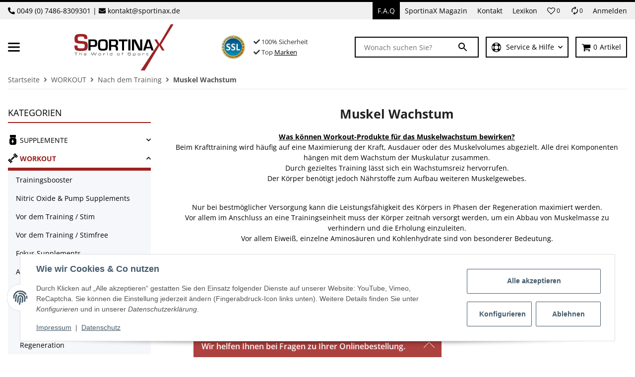

--- FILE ---
content_type: image/svg+xml
request_url: https://sportinax.de/bilder/intern/Zahlungsicons_SVG/Zahlungsarten_Footer/visa.svg
body_size: 7239
content:
<svg xmlns="http://www.w3.org/2000/svg" xmlns:xlink="http://www.w3.org/1999/xlink" width="512" height="366" viewBox="0 0 527 366"><defs><linearGradient id="b" x1=".5" x2=".5" y1="0" y2="1" gradientTransform="matrix(483.97656 0 0 322.9375 21.512 21.531)" gradientUnits="userSpaceOnUse"><stop offset="0" style="stop-color:#fff;stop-opacity:1"/><stop offset="1" style="stop-color:#ededed;stop-opacity:1"/></linearGradient><image xlink:href="[data-uri]" id="a" width="527" height="366"/></defs><use xlink:href="#a"/><path d="M64.531 21.531H462.47c23.761 0 43.02 19.278 43.02 43.059v236.82c0 23.781-19.259 43.059-43.02 43.059H64.53c-23.761 0-43.02-19.278-43.02-43.059V64.59c0-23.781 19.259-43.059 43.02-43.059Zm0 0" style="stroke:none;fill-rule:evenodd;fill:url(#b)"/><path d="M328.875 113.297c-30.547 0-57.844 15.848-57.844 45.125 0 33.578 48.414 35.898 48.414 52.766 0 7.101-8.132 13.46-22.023 13.46-19.711 0-34.442-8.886-34.442-8.886l-6.304 29.547s16.972 7.504 39.504 7.504c33.394 0 59.675-16.625 59.675-46.403 0-35.48-48.617-37.73-48.617-53.387 0-5.566 6.676-11.66 20.528-11.66 15.625 0 28.375 6.461 28.375 6.461l6.168-28.535s-13.872-5.992-33.434-5.992Zm-279.469 2.156-.738 4.305s12.852 2.355 24.426 7.05c14.902 5.387 15.96 8.52 18.472 18.254l27.352 105.528h36.66l56.484-135.137H175.48l-36.292 91.883-14.81-77.887c-1.358-8.914-8.237-13.996-16.655-13.996Zm177.364 0L198.074 250.59h34.883l28.594-135.137Zm194.542 0c-8.41 0-12.867 4.508-16.136 12.383L354.074 250.59h36.578l7.078-20.457h44.563l4.3 20.457h32.278l-28.156-135.137Zm4.758 36.508 10.844 50.71h-29.05Zm0 0" style="stroke:none;fill-rule:nonzero;fill:#1434cb;fill-opacity:1"/></svg>

--- FILE ---
content_type: image/svg+xml
request_url: https://sportinax.de/bilder/intern/Zahlungsicons_SVG/Zahlungsarten_Footer/ideal.svg
body_size: 7463
content:
<svg xmlns="http://www.w3.org/2000/svg" xmlns:xlink="http://www.w3.org/1999/xlink" width="512" height="366" viewBox="0 0 527 366"><defs><linearGradient id="b" x1=".5" x2=".5" y1="0" y2="1" gradientTransform="matrix(483.97656 0 0 322.9375 21.512 21.531)" gradientUnits="userSpaceOnUse"><stop offset="0" style="stop-color:#fff;stop-opacity:1"/><stop offset="1" style="stop-color:#ededed;stop-opacity:1"/></linearGradient><image xlink:href="[data-uri]" id="a" width="527" height="366"/></defs><use xlink:href="#a"/><path d="M64.531 21.531H462.47c23.761 0 43.02 19.278 43.02 43.059v236.82c0 23.781-19.259 43.059-43.02 43.059H64.53c-23.761 0-43.02-19.278-43.02-43.059V64.59c0-23.781 19.259-43.059 43.02-43.059Zm0 0" style="stroke:none;fill-rule:evenodd;fill:url(#b)"/><path d="m331.164 63.453-49.473-4.152-166.207-2.504v255.98h177.418l59.121-16.093 40.243-34.918 19.687-54.922v-63.457l-29.441-50.985Zm0 0" style="stroke:none;fill-rule:nonzero;fill:#fff;fill-opacity:1"/><path d="M120.734 61.094v243.804h147.993c89.367 0 137.98-41.664 137.98-122.214 0-82.774-52.695-121.59-137.98-121.59ZM268.727 48.44c131.054 0 150.625 84.114 150.625 134.243 0 86.976-53.489 134.875-150.625 134.875H108.09V48.44h160.637Zm0 0" style="stroke:none;fill-rule:nonzero;fill:#0a0b09;fill-opacity:1"/><path d="M212.04 144.887v27.508h8.437c5.843 0 11.242-1.692 11.242-13.97 0-12-6.008-13.538-11.242-13.538h-8.438Zm140.733-13.684h13.645v41.192h20.223C381.094 97.652 322.348 81.5 268.965 81.5H212.05v49.73h8.426c15.359 0 24.902 10.426 24.902 27.196 0 17.3-9.316 27.629-24.902 27.629h-8.426v99.504h56.914c86.793 0 116.996-40.34 118.062-99.504h-34.254ZM314.75 161.81h9.871L320.11 146.3h-.82Zm-21.297 24.261 16.527-54.87h19.415l16.52 54.87H331.71l-3.098-10.613h-17.851l-3.106 10.613Zm-6.555-13.675v13.66h-33.761v-54.832h32.672v13.652h-19.024v6.355h17.992v13.653h-17.992v7.512h20.113Zm0 0" style="stroke:none;fill-rule:nonzero;fill:#d50172;fill-opacity:1"/><path d="M194.18 158.617c0 16.278-13.18 29.473-29.442 29.473-16.258 0-29.449-13.195-29.449-29.473 0-16.265 13.191-29.469 29.45-29.469 16.261 0 29.44 13.204 29.44 29.47m-53.058 126.898h47.375v-84.414h-47.375Zm0 0" style="stroke:none;fill-rule:nonzero;fill:#000;fill-opacity:1"/></svg>

--- FILE ---
content_type: image/svg+xml
request_url: https://sportinax.de/bilder/intern/Zahlungsicons_SVG/Zahlungsarten_Footer/apple_pay.svg
body_size: 7676
content:
<svg xmlns="http://www.w3.org/2000/svg" xmlns:xlink="http://www.w3.org/1999/xlink" width="512" height="366" viewBox="0 0 527 366"><defs><linearGradient id="b" x1=".5" x2=".5" y1="0" y2="1" gradientTransform="matrix(483.97656 0 0 322.9375 21.512 21.531)" gradientUnits="userSpaceOnUse"><stop offset="0" style="stop-color:#fff;stop-opacity:1"/><stop offset="1" style="stop-color:#ededed;stop-opacity:1"/></linearGradient><image xlink:href="[data-uri]" id="a" width="527" height="366"/></defs><use xlink:href="#a"/><path d="M64.531 21.531H462.47c23.761 0 43.02 19.278 43.02 43.059v236.82c0 23.781-19.259 43.059-43.02 43.059H64.53c-23.761 0-43.02-19.278-43.02-43.059V64.59c0-23.781 19.259-43.059 43.02-43.059Zm0 0" style="stroke:none;fill-rule:evenodd;fill:url(#b)"/><path d="M123.809 117.523c-5.043 5.973-13.11 10.68-21.176 10.008-1.008-8.074 2.941-16.652 7.562-21.953 5.043-6.137 13.868-10.512 21.008-10.848.84 8.41-2.437 16.653-7.394 22.793m7.312 11.606c-11.68-.672-21.68 6.644-27.226 6.644-5.633 0-14.118-6.308-23.364-6.14-12.015.172-23.191 6.984-29.328 17.832-12.605 21.7-3.277 53.832 8.91 71.492 5.965 8.75 13.11 18.336 22.52 18 8.906-.336 12.437-5.805 23.191-5.805 10.844 0 13.953 5.805 23.364 5.637 9.746-.168 15.882-8.746 21.847-17.496 6.809-9.922 9.582-19.594 9.75-20.102-.168-.168-18.824-7.316-18.992-28.847-.168-18 14.707-26.578 15.379-27.082-8.406-12.45-21.516-13.797-26.05-14.133m67.476-24.39v131.124h20.34v-44.828h28.148c25.715 0 43.781-17.664 43.781-43.234 0-25.567-17.73-43.063-43.11-43.063Zm20.34 17.16h23.445c17.644 0 27.73 9.417 27.73 25.988 0 16.57-10.086 26.074-27.816 26.074h-23.36Zm109.074 114.976c12.773 0 24.62-6.477 30-16.738h.422v15.726h18.82v-65.27c0-18.921-15.125-31.116-38.402-31.116-21.598 0-37.563 12.363-38.153 29.351h18.32c1.512-8.074 8.993-13.371 19.247-13.371 12.433 0 19.41 5.8 19.41 16.484v7.235l-25.38 1.512c-23.612 1.43-36.386 11.105-36.386 27.925 0 16.989 13.195 28.262 32.102 28.262Zm5.46-15.563c-10.84 0-17.73-5.214-17.73-13.203 0-8.242 6.64-13.039 19.328-13.797l22.606-1.43v7.403c0 12.281-10.422 21.028-24.203 21.028Zm68.91 50.215c19.833 0 29.161-7.57 37.31-30.53l35.714-100.259h-20.672l-23.949 77.465h-.422l-23.949-77.465h-21.258L419.61 236.2l-1.847 5.805c-3.11 9.84-8.153 13.625-17.145 13.625-1.597 0-4.707-.168-5.965-.336v15.73c1.176.336 6.215.504 7.73.504Zm0 0" style="stroke:none;fill-rule:nonzero;fill:#000;fill-opacity:1"/></svg>

--- FILE ---
content_type: image/svg+xml
request_url: https://sportinax.de/bilder/intern/Zahlungsicons_SVG/Zahlungsarten_Footer/twint.svg
body_size: 7613
content:
<svg xmlns="http://www.w3.org/2000/svg" xmlns:xlink="http://www.w3.org/1999/xlink" width="512" height="366" viewBox="0 0 527 366"><defs><radialGradient id="b" cx=".225" cy=".088" r="1.133" fx=".225" fy=".088" gradientTransform="matrix(113.46484 0 0 128.4336 229.96 124.867)" gradientUnits="userSpaceOnUse"><stop offset="0" style="stop-color:#fc0;stop-opacity:1"/><stop offset=".092" style="stop-color:#ffc800;stop-opacity:1"/><stop offset=".174" style="stop-color:#ffbd00;stop-opacity:1"/><stop offset=".253" style="stop-color:#ffab00;stop-opacity:1"/><stop offset=".33" style="stop-color:#ff9100;stop-opacity:1"/><stop offset=".405" style="stop-color:#ff7000;stop-opacity:1"/><stop offset=".479" style="stop-color:#ff4700;stop-opacity:1"/><stop offset=".55" style="stop-color:#ff1800;stop-opacity:1"/><stop offset=".582" style="stop-color:red;stop-opacity:1"/><stop offset="1" style="stop-color:red;stop-opacity:1"/></radialGradient><radialGradient id="c" cx=".024" cy=".145" r="1.392" fx=".024" fy=".145" gradientTransform="matrix(84.63281 0 0 128.58203 175.8 124.863)" gradientUnits="userSpaceOnUse"><stop offset="0" style="stop-color:#00b4e6;stop-opacity:1"/><stop offset=".201" style="stop-color:#00b0e3;stop-opacity:1"/><stop offset=".39" style="stop-color:#01a5db;stop-opacity:1"/><stop offset=".574" style="stop-color:#0292cd;stop-opacity:1"/><stop offset=".755" style="stop-color:#0377ba;stop-opacity:1"/><stop offset=".932" style="stop-color:#0455a1;stop-opacity:1"/><stop offset="1" style="stop-color:#054696;stop-opacity:1"/></radialGradient><image xlink:href="[data-uri]" id="a" width="527" height="366"/></defs><use xlink:href="#a"/><path d="M64.531 21.531H462.47c23.761 0 43.02 19.278 43.02 43.059v236.82c0 23.781-19.259 43.059-43.02 43.059H64.53c-23.761 0-43.02-19.278-43.02-43.059V64.59c0-23.781 19.259-43.059 43.02-43.059Zm0 0" style="stroke:none;fill-rule:evenodd;fill:#000;fill-opacity:1"/><path d="M381.434 244.828c0 3.5-2.477 7.738-5.532 9.488l-106.879 61.88c-3.058 1.75-8.011 1.75-11.07 0l-106.879-61.88c-3.062-1.75-5.531-5.98-5.531-9.488V121.07c0-3.5 2.477-7.738 5.531-9.488l106.88-61.879c3.058-1.75 8.01-1.75 11.07 0l106.878 61.879c3.059 1.75 5.532 5.98 5.532 9.488Zm0 0" style="stroke:none;fill-rule:nonzero;fill:#fff;fill-opacity:1"/><path d="m319.254 183.242-27.957 41.008-14.27-21.89 16.45-24.66c3.058-4.38 9.613-16.493 2.039-32.981-6.118-13.43-19.368-19.852-31.016-19.852-11.652 0-24.32 5.985-31.16 19.852-7.723 15.906-1.024 28.308 1.89 32.547 0 0 9.172 13.43 16.747 24.808l12.378 17.95 18.641 28.609c.149.148 3.059 4.668 8.3 4.668 4.95 0 8.009-4.52 8.45-4.961l43.68-64.797h-24.172Zm-54.899 1.02s-7.28-11.09-12.085-18.828c-5.102-8.32.578-20.723 12.085-20.723 11.504 0 17.184 12.41 12.09 20.723-4.66 7.738-12.09 18.828-12.09 18.828Zm0 0" style="stroke:none;fill-rule:nonzero;fill:url(#b)"/><path d="m237.566 222.938-27.379-38.528s-7.28-11.09-12.09-18.828c-5.097-8.32.583-20.723 12.09-20.723 1.458 0 2.77.149 4.079.582l9.609-17.66c-4.367-1.898-9.172-2.918-13.54-2.918-11.651 0-24.32 5.98-31.16 19.848-7.718 15.91-1.019 28.312 1.891 32.547l47.907 71.078c.441.582 3.492 5.11 8.593 5.11 5.098 0 8.008-4.38 8.446-4.962l14.422-22.039-12.38-18.242-10.484 14.742Zm0 0" style="stroke:none;fill-rule:nonzero;fill:url(#c)"/></svg>

--- FILE ---
content_type: image/svg+xml
request_url: https://sportinax.de/bilder/intern/shoplogo/md-sportinaxlogo.svg
body_size: 5547
content:
<svg width="428" height="198" viewBox="0 0 428 198" fill="none" xmlns="http://www.w3.org/2000/svg">
<g clip-path="url(#clip0_215_5)">
<path d="M55.99 62.65H42.76C42.69 61.99 42.66 61.5 42.66 61.19C42.34 57.18 41.46 54.67 39.99 53.63C38.53 52.6 35.08 52.09 29.64 52.09C23.22 52.09 19.03 52.68 17.06 53.87C15.09 55.06 14.1 57.55 14.1 61.35C14.1 65.85 14.9 68.55 16.51 69.45C18.11 70.36 23.41 71.05 32.4 71.54C43.03 72.13 49.9 73.65 53.03 76.09C56.15 78.53 57.71 83.6 57.71 91.3C57.71 100.78 55.88 106.9 52.22 109.68C48.56 112.45 40.49 113.83 28.02 113.83C16.79 113.83 9.34998 112.47 5.66998 109.76C1.98998 107.03 0.149976 101.53 0.149976 93.23L0.0999756 90.61H13.27L13.32 92.13C13.32 97.12 14.19 100.17 15.94 101.28C17.68 102.4 22.44 102.95 30.21 102.95C36.28 102.95 40.14 102.3 41.82 101.02C43.49 99.73 44.33 96.75 44.33 92.08C44.33 88.63 43.69 86.34 42.42 85.2C41.15 84.07 38.41 83.38 34.19 83.14L26.72 82.67C15.43 82.01 8.20998 80.44 5.07998 77.96C1.93998 75.49 0.369976 70.17 0.369976 62.01C0.369976 53.85 2.25998 48.13 6.04998 45.36C9.82998 42.59 17.38 41.21 28.71 41.21C39.45 41.21 46.68 42.48 50.41 45.03C54.14 47.57 56.01 52.54 56.01 59.93V62.65H55.99Z" fill="#9D2326"/>
<path d="M60.33 111.98V64.41H81.87C88.31 64.41 92.64 65.53 94.89 67.77C97.13 70.01 98.25 74.34 98.25 80.75C98.25 87.16 97.18 91.34 95.04 93.43C92.9 95.52 88.58 96.57 82.07 96.57L79.98 96.6H69.35V111.97H60.32L60.33 111.98ZM69.36 89.01H79.64C83.73 89.01 86.32 88.54 87.43 87.6C88.54 86.66 89.09 84.43 89.09 80.93C89.09 76.91 88.63 74.42 87.71 73.45C86.79 72.49 84.41 72 80.55 72H69.36V89.01Z" fill="black"/>
<path d="M123.71 63.99C132.35 63.99 137.92 65.43 140.4 68.29C142.88 71.16 144.13 77.58 144.13 87.55C144.13 98.45 142.88 105.31 140.38 108.15C137.88 110.99 131.83 112.4 122.24 112.4C113.6 112.4 108.01 111 105.48 108.2C102.95 105.4 101.68 99.24 101.68 89.71C101.68 78.37 102.92 71.25 105.41 68.35C107.9 65.45 114 63.99 123.71 63.99ZM123.01 71.73C116.94 71.73 113.4 72.51 112.38 74.07C111.36 75.63 110.85 81.02 110.85 90.24C110.85 97.07 111.45 101.19 112.65 102.58C113.85 103.97 117.37 104.67 123.23 104.67C129.09 104.67 132.19 103.89 133.3 102.32C134.42 100.75 134.98 96 134.98 88.05C134.98 80.1 134.45 75.37 133.39 73.92C132.33 72.47 128.88 71.74 123.02 71.74" fill="black"/>
<path d="M149.41 111.98V64.41H172.86C178.69 64.41 182.71 65.42 184.92 67.44C187.13 69.46 188.23 73.12 188.23 78.42C188.23 83.23 187.68 86.52 186.57 88.28C185.47 90.05 183.21 91.27 179.79 91.94V92.25C185.06 92.58 187.7 95.66 187.7 101.49V111.98H178.67V103.3C178.67 98.4 176.25 95.95 171.42 95.95H158.42V111.98H149.39H149.41ZM158.44 88.35H171.41C174.5 88.35 176.55 87.8 177.56 86.69C178.57 85.59 179.08 83.38 179.08 80.05C179.08 76.72 178.65 74.47 177.77 73.48C176.9 72.49 174.99 72 172.04 72H158.45V88.35H158.44Z" fill="black"/>
<path d="M214.22 72.49V111.98H205.2V72.49H191.46V64.41H228.44V72.49H214.22Z" fill="black"/>
<path d="M241.52 64.4H232.49V111.97H241.52V64.4Z" fill="black"/>
<path d="M292.56 64.41V111.98H277.26L263.67 85.87C262.99 84.57 261.94 82.3 260.5 79.04L258.96 75.62L257.46 72.21H257.11L257.25 75.35L257.35 78.45L257.42 84.69V111.98H248.39V64.41H263.69L276.06 88.53C277.15 90.67 278.42 93.26 279.86 96.3L281.67 100.17L283.48 104.07H283.8L283.7 101L283.59 97.93L283.52 91.8V64.4H292.55L292.56 64.41Z" fill="black"/>
<path d="M329.4 102.85H308.87L305.91 111.98H296.36L312.18 64.41H325.74L341.81 111.98H332.43L329.4 102.85ZM327.31 96.19L319.08 71.41L311 96.19H327.31Z" fill="black"/>
<path d="M366.3 91.45L365.29 93.33C364.08 95.61 362.71 98.01 361.18 100.55L303.37 197.02H285.86L359.05 87.44L344.55 64.4H355.32L361.66 75C362.66 76.67 363.6 78.32 364.48 79.95L365.35 81.63L366.22 83.3H366.36C366.76 82.56 367.05 82 367.23 81.63L368.1 79.99C368.84 78.55 369.78 76.9 370.89 75.04L415.76 0H427.63L373.62 87.44L388.85 111.98H378.25L371.42 100.55C370.37 98.78 369.37 96.99 368.42 95.18L367.44 93.3" fill="#9D2326"/>
<path d="M5.92 132.54V121.99H0V120.79H13.3V121.99H7.35V132.54H5.92Z" fill="#231F20"/>
<path d="M22.88 125.9C23.16 125.17 23.65 124.69 24.34 124.47C25.03 124.25 25.89 124.14 26.91 124.14C28.58 124.14 29.81 124.32 30.61 124.68C31.41 125.04 31.81 125.94 31.81 127.38V132.54H30.58V127.38C30.58 126.9 30.51 126.51 30.38 126.21C30.24 125.91 30 125.69 29.64 125.56C29.28 125.42 28.89 125.34 28.48 125.3C28.06 125.26 27.61 125.24 27.13 125.24C25.83 125.24 24.79 125.38 24.03 125.65C23.27 125.92 22.89 126.6 22.89 127.67V132.55H21.66V120.7H22.89V125.91L22.88 125.9Z" fill="#231F20"/>
<path d="M44.4 131.42C44.59 131.46 44.89 131.49 45.3 131.53C45.71 131.56 46.2 131.58 46.76 131.58H47.43C48.04 131.58 48.52 131.56 48.87 131.53C49.22 131.49 49.54 131.41 49.82 131.29C50.1 131.17 50.31 131 50.44 130.81C50.57 130.61 50.65 130.36 50.67 130.07H51.97C51.97 131.16 51.53 131.87 50.66 132.19C49.79 132.51 48.65 132.67 47.27 132.67C45.76 132.67 44.63 132.6 43.91 132.47C43.18 132.34 42.59 131.97 42.12 131.38C41.66 130.79 41.42 129.8 41.42 128.43C41.42 126.73 41.75 125.59 42.4 125C43.05 124.41 44.23 124.13 45.94 124.13H46.78C48.1 124.13 49.1 124.2 49.78 124.35C50.45 124.5 50.99 124.86 51.38 125.44C51.77 126.02 51.97 126.94 51.97 128.2V128.62H42.65C42.65 129.43 42.76 130.06 42.98 130.51C43.2 130.96 43.67 131.26 44.39 131.42H44.4ZM47.27 125.22H46.3C45.62 125.22 45.01 125.26 44.49 125.34C43.96 125.42 43.57 125.57 43.3 125.79C43.03 126.01 42.86 126.27 42.78 126.56C42.7 126.85 42.66 127.18 42.66 127.56H50.67C50.67 127.19 50.63 126.87 50.56 126.58C50.49 126.29 50.35 126.06 50.14 125.86C49.93 125.66 49.6 125.51 49.14 125.39C48.69 125.27 48.06 125.21 47.26 125.21L47.27 125.22Z" fill="#231F20"/>
<path d="M95.8 120.8L90.2 132.55H88.23L83.63 122.18L78.98 132.55H77.04L71.44 120.8H73.04L77.99 131.24L82.64 120.8H84.59L89.22 131.24L94.2 120.8H95.79H95.8Z" fill="#231F20"/>
<path d="M109.13 124.16C110.54 124.16 111.6 124.23 112.3 124.37C113 124.51 113.57 124.87 114 125.45C114.43 126.02 114.64 126.96 114.64 128.25C114.64 130.21 114.26 131.44 113.51 131.93C112.76 132.42 111.29 132.67 109.11 132.67C107.17 132.67 105.8 132.43 104.99 131.95C104.18 131.47 103.77 130.32 103.77 128.5C103.77 127.21 103.96 126.22 104.33 125.53C104.71 124.84 105.29 124.45 106.09 124.35C106.89 124.25 107.47 124.19 107.83 124.18C108.19 124.17 108.62 124.16 109.12 124.16H109.13ZM109.13 131.59C110.68 131.59 111.77 131.45 112.4 131.18C113.03 130.91 113.34 130.11 113.34 128.8C113.34 127.78 113.23 126.98 113.01 126.4C112.79 125.82 112.38 125.49 111.76 125.41C111.14 125.33 110.65 125.28 110.28 125.27C109.91 125.26 109.47 125.25 108.97 125.25H108.6C107.24 125.25 106.31 125.43 105.83 125.8C105.34 126.16 105.1 127.03 105.1 128.41C105.1 129.79 105.35 130.59 105.86 130.99C106.36 131.4 107.3 131.6 108.66 131.6H109.14L109.13 131.59Z" fill="#231F20"/>
<path d="M125.51 125.73C125.67 125.24 125.99 124.85 126.47 124.57C126.94 124.29 127.72 124.15 128.8 124.15C130.37 124.15 131.47 124.34 132.09 124.73C132.72 125.12 133.03 126.04 133.03 127.49V127.87H131.8C131.8 126.84 131.64 126.14 131.32 125.78C131 125.42 130.31 125.23 129.26 125.23H128.84C127.65 125.23 126.79 125.4 126.28 125.73C125.77 126.07 125.52 126.79 125.52 127.91V132.54H124.29V124.26H125.52V125.72L125.51 125.73Z" fill="#231F20"/>
<path d="M143.09 132.54H141.86V120.69H143.09V132.54Z" fill="#231F20"/>
<path d="M163.43 132.54H162.2V131.27C161.95 131.86 161.56 132.24 161.01 132.42C160.46 132.6 159.78 132.68 158.96 132.68H157.81C155.9 132.68 154.57 132.44 153.83 131.96C153.09 131.48 152.72 130.33 152.72 128.51C152.72 126.79 153.03 125.64 153.64 125.04C154.26 124.45 155.42 124.15 157.14 124.15H158.11C159.06 124.15 159.72 124.17 160.07 124.2C160.43 124.23 160.74 124.3 161.01 124.4C161.28 124.5 161.51 124.65 161.7 124.83C161.89 125.02 162.05 125.23 162.19 125.48V120.67H163.42V132.52L163.43 132.54ZM158.1 131.59C159.68 131.59 160.75 131.42 161.33 131.07C161.91 130.72 162.2 129.85 162.2 128.45C162.2 127.48 162.08 126.77 161.84 126.3C161.6 125.83 161.18 125.55 160.6 125.46C160.01 125.37 159.5 125.32 159.06 125.29C158.62 125.27 158.19 125.25 157.78 125.25C156.29 125.25 155.29 125.43 154.8 125.78C154.31 126.13 154.06 127.06 154.06 128.55C154.06 129.62 154.22 130.39 154.55 130.85C154.87 131.31 155.54 131.54 156.55 131.54L158.12 131.59H158.1Z" fill="#231F20"/>
<path d="M189.85 124.16C191.26 124.16 192.32 124.23 193.02 124.37C193.72 124.51 194.29 124.87 194.72 125.45C195.15 126.02 195.36 126.96 195.36 128.25C195.36 130.21 194.98 131.44 194.23 131.93C193.48 132.42 192.01 132.67 189.83 132.67C187.89 132.67 186.52 132.43 185.71 131.95C184.9 131.47 184.49 130.32 184.49 128.5C184.49 127.21 184.68 126.22 185.05 125.53C185.43 124.84 186.01 124.45 186.81 124.35C187.61 124.25 188.19 124.19 188.55 124.18C188.91 124.17 189.34 124.16 189.84 124.16H189.85ZM189.85 131.59C191.4 131.59 192.49 131.45 193.12 131.18C193.75 130.91 194.06 130.11 194.06 128.8C194.06 127.78 193.95 126.98 193.73 126.4C193.51 125.82 193.1 125.49 192.48 125.41C191.86 125.33 191.37 125.28 191 125.27C190.63 125.26 190.19 125.25 189.69 125.25H189.32C187.96 125.25 187.03 125.43 186.55 125.8C186.06 126.16 185.82 127.03 185.82 128.41C185.82 129.79 186.07 130.59 186.58 130.99C187.08 131.4 188.02 131.6 189.38 131.6H189.86L189.85 131.59Z" fill="#231F20"/>
<path d="M210.7 125.34H206.54V132.54H205.31V125.34H203.46V124.28H205.31V123.57C205.31 122.51 205.58 121.77 206.12 121.34C206.66 120.91 207.48 120.69 208.59 120.69H210.7V121.71H209.01C208.14 121.71 207.51 121.82 207.13 122.03C206.75 122.24 206.55 122.76 206.55 123.57V124.28H210.71V125.34H210.7Z" fill="#231F20"/>
<path d="M241.05 122.34C240.8 122.21 240.36 122.11 239.71 122.03C239.06 121.95 238.23 121.91 237.21 121.91H236.72C235.95 121.91 235.14 121.95 234.32 122.02C233.49 122.09 232.89 122.21 232.51 122.38C232.13 122.55 231.89 122.77 231.79 123.06C231.68 123.35 231.63 123.69 231.63 124.09C231.63 124.82 231.83 125.31 232.22 125.57C232.61 125.83 233.19 125.96 233.94 125.96H237.99C238.47 125.96 238.9 125.96 239.28 125.98C239.66 125.99 240.22 126.04 240.98 126.12C241.74 126.2 242.35 126.47 242.81 126.92C243.27 127.37 243.51 128.14 243.51 129.23C243.51 129.94 243.4 130.54 243.18 131.01C242.96 131.48 242.58 131.84 242.04 132.08C241.51 132.32 240.86 132.48 240.1 132.55C239.34 132.62 238.52 132.66 237.63 132.66H236.7C235.82 132.66 235.16 132.66 234.72 132.63C234.28 132.61 233.6 132.54 232.69 132.42C231.78 132.3 231.13 131.98 230.74 131.46C230.35 130.94 230.16 130.04 230.16 128.75H231.59V129.01C231.59 129.64 231.65 130.11 231.76 130.41C231.87 130.71 232.16 130.94 232.62 131.08C233.08 131.22 233.7 131.32 234.48 131.36C235.26 131.4 236.02 131.42 236.77 131.42C237.99 131.42 239.02 131.37 239.86 131.26C240.7 131.15 241.27 130.95 241.58 130.66C241.89 130.37 242.04 129.88 242.04 129.2C242.04 128.35 241.84 127.81 241.45 127.58C241.06 127.35 240.39 127.23 239.45 127.23H236.76L233.61 127.14C232.51 127.14 231.66 126.93 231.06 126.51C230.46 126.09 230.16 125.37 230.16 124.36C230.16 123.56 230.29 122.9 230.55 122.36C230.81 121.82 231.24 121.44 231.86 121.21C232.48 120.98 233.2 120.83 234.03 120.77C234.86 120.71 235.79 120.67 236.83 120.67C237.69 120.67 238.3 120.67 238.69 120.7C239.08 120.73 239.69 120.77 240.55 120.86C241.41 120.95 242.07 121.26 242.53 121.79C242.99 122.32 243.22 123.12 243.22 124.19H241.79C241.79 123.62 241.73 123.2 241.61 122.92C241.49 122.64 241.31 122.45 241.07 122.33L241.05 122.34Z" fill="#231F20"/>
<path d="M254.35 125.59C254.63 125 255.02 124.62 255.5 124.44C255.99 124.26 256.62 124.17 257.41 124.17H258.71C260.62 124.17 261.95 124.42 262.7 124.93C263.45 125.44 263.82 126.59 263.82 128.4C263.82 129.88 263.58 130.96 263.1 131.63C262.62 132.31 261.67 132.64 260.25 132.64H256.96C256.28 132.64 255.72 132.54 255.3 132.34C254.87 132.14 254.56 131.75 254.36 131.17V136.12H253.13V124.27H254.36V125.59H254.35ZM262.51 128.46C262.51 126.98 262.27 126.08 261.79 125.75C261.31 125.42 260.28 125.26 258.69 125.26H258.27C257.7 125.26 257.26 125.26 256.94 125.29C256.62 125.31 256.2 125.37 255.7 125.48C255.2 125.59 254.84 125.89 254.65 126.39C254.46 126.88 254.36 127.57 254.36 128.45C254.36 129.95 254.65 130.85 255.24 131.14C255.83 131.43 256.99 131.58 258.72 131.58C260.24 131.58 261.25 131.41 261.76 131.07C262.27 130.73 262.52 129.86 262.52 128.46H262.51Z" fill="#231F20"/>
<path d="M278.56 124.16C279.97 124.16 281.03 124.23 281.73 124.37C282.43 124.51 283 124.87 283.43 125.45C283.86 126.02 284.07 126.96 284.07 128.25C284.07 130.21 283.7 131.44 282.94 131.93C282.19 132.42 280.72 132.67 278.54 132.67C276.6 132.67 275.23 132.43 274.42 131.95C273.61 131.47 273.2 130.32 273.2 128.5C273.2 127.21 273.39 126.22 273.76 125.53C274.13 124.84 274.72 124.45 275.52 124.35C276.32 124.25 276.9 124.19 277.26 124.18C277.62 124.17 278.05 124.16 278.55 124.16H278.56ZM278.56 131.59C280.11 131.59 281.2 131.45 281.83 131.18C282.46 130.91 282.77 130.11 282.77 128.8C282.77 127.78 282.66 126.98 282.44 126.4C282.22 125.82 281.81 125.49 281.19 125.41C280.57 125.33 280.08 125.28 279.71 125.27C279.34 125.26 278.9 125.25 278.4 125.25H278.03C276.67 125.25 275.74 125.43 275.26 125.8C274.77 126.16 274.53 127.03 274.53 128.41C274.53 129.79 274.78 130.59 275.29 130.99C275.79 131.4 276.73 131.6 278.09 131.6H278.57L278.56 131.59Z" fill="#231F20"/>
<path d="M294.94 125.73C295.1 125.24 295.42 124.85 295.9 124.57C296.37 124.29 297.15 124.15 298.23 124.15C299.8 124.15 300.9 124.34 301.53 124.73C302.16 125.12 302.47 126.04 302.47 127.49V127.87H301.24C301.24 126.84 301.08 126.14 300.76 125.78C300.44 125.42 299.75 125.23 298.7 125.23H298.28C297.09 125.23 296.23 125.4 295.72 125.73C295.21 126.07 294.96 126.79 294.96 127.91V132.54H293.73V124.26H294.96V125.72L294.94 125.73Z" fill="#231F20"/>
<path d="M318.62 125.32H312.89V129.3C312.89 130.23 313.05 130.84 313.37 131.13C313.69 131.42 314.31 131.57 315.24 131.57C316.09 131.57 316.71 131.46 317.11 131.24C317.51 131.02 317.71 130.52 317.71 129.72V128.73H318.84C318.84 130.32 318.65 131.37 318.28 131.89C317.91 132.41 316.94 132.66 315.38 132.66C314.09 132.66 313.15 132.49 312.55 132.16C311.96 131.82 311.66 131.07 311.66 129.88V125.32H309.65V124.26H311.66V122.39H312.89V124.26H318.62V125.32Z" fill="#231F20"/>
</g>
<defs>
<clipPath id="clip0_215_5">
<rect width="427.63" height="197.02" fill="white"/>
</clipPath>
</defs>
</svg>


--- FILE ---
content_type: image/svg+xml
request_url: https://sportinax.de/bilder/intern/Zahlungsicons_SVG/Zahlungsarten_Footer/paysafecard.svg
body_size: 9790
content:
<svg xmlns="http://www.w3.org/2000/svg" xmlns:xlink="http://www.w3.org/1999/xlink" width="512" height="366" viewBox="0 0 527 366"><defs><linearGradient id="b" x1=".5" x2=".5" y1="0" y2="1" gradientTransform="matrix(483.97656 0 0 322.9375 21.512 21.531)" gradientUnits="userSpaceOnUse"><stop offset="0" style="stop-color:#fff;stop-opacity:1"/><stop offset="1" style="stop-color:#ededed;stop-opacity:1"/></linearGradient><image xlink:href="[data-uri]" id="a" width="527" height="366"/></defs><use xlink:href="#a"/><path d="M64.531 21.531H462.47c23.761 0 43.02 19.278 43.02 43.059v236.82c0 23.781-19.259 43.059-43.02 43.059H64.53c-23.761 0-43.02-19.278-43.02-43.059V64.59c0-23.781 19.259-43.059 43.02-43.059Zm0 0" style="stroke:none;fill-rule:evenodd;fill:url(#b)"/><path d="M125.895 178.988c-.051-1.492-.754-2.261-2.122-2.312h-7.293c-1.726.105-2.62 1.05-2.66 2.836v13.133c.04 1.84 1.028 2.78 2.946 2.832h6.683a2.21 2.21 0 0 0 1.735-.782c.48-.398.71-.906.71-1.535Zm-21.442-1.863c.047-3.285.777-5.781 2.195-7.492.747-.715 1.672-1.313 2.805-1.809 1.176-.527 2.313-.781 3.418-.781h13.39c5.907.05 8.91 3.285 9.005 9.707v19.77c-.043 2.28-.938 4.257-2.66 5.914-1.711 1.738-3.75 2.625-6.126 2.68h-12.66v14.25h-9.367v-42.239M152.172 193.57c0 .551.254.985.75 1.313.441.39.996.594 1.7.594h7.194c1.625 0 2.47-.63 2.52-1.907v-2.687c0-1.469-.86-2.211-2.59-2.211h-7.125c-.937 0-1.586.156-1.945.453-.336.348-.504 1.035-.504 2.055Zm12.164-14.812c.047-1.442-.793-2.13-2.524-2.082H142.95v-9.633h21.242c6.184.102 9.329 3.094 9.434 9v20.148c-.055 2.547-.832 4.649-2.348 6.32-1.582 1.731-3.62 2.602-6.12 2.602H152.32c-6.25-.054-9.418-2.91-9.515-8.59v-7.773c.047-5.93 3.074-8.945 9.07-9.05h12.46v-.942M199.934 209.73c.742-.046 1.382-.312 1.906-.792.5-.446.754-.958.754-1.54v-2.285h-11.992c-1.563 0-2.817-.203-3.747-.601-.988-.36-1.968-1.035-2.957-1.992-.937-1.016-1.609-2.075-2.02-3.184-.425-1.016-.64-2.309-.64-3.86v-28.433h9.364v25.383c0 2.035.828 3.05 2.511 3.05h6.614c.785 0 1.468-.257 2.039-.78.554-.45.828-.977.828-1.598v-26.055h9.289v41.95c-.051 3.105-.848 5.589-2.383 7.472-1.555 1.887-3.684 2.851-6.398 2.898h-21.864v-9.633h18.696M219.238 195.477h16.692c1.527-.051 2.32-.665 2.367-1.836v-.868c0-.25-.074-.527-.223-.828-.37-.726-.828-1.09-1.375-1.09h-8.273c-2.457-.046-4.551-.894-6.313-2.527-1.781-1.512-2.695-3.367-2.746-5.547v-7.183c.094-5.602 3.137-8.453 9.13-8.555h19.355v9.633h-16.399c-1.926 0-2.894.59-2.894 1.77v.929c0 1.223.992 1.836 2.964 1.836h8.25c2.2.05 4.075.89 5.633 2.535 1.578 1.656 2.399 3.621 2.446 5.906v7.028c-.047 1.972-.961 3.945-2.715 5.91-.856.965-1.73 1.625-2.61 2-.906.347-2.136.523-3.707.523h-19.582v-9.636M263.883 193.57c0 .551.25.985.758 1.313.437.39.996.594 1.691.594h7.207c1.625 0 2.465-.63 2.512-1.907v-2.687c0-1.469-.867-2.211-2.59-2.211h-7.129c-.937 0-1.582.156-1.941.453-.336.348-.508 1.035-.508 2.055Zm12.168-14.812c.043-1.442-.797-2.13-2.528-2.082H254.66v-9.633h21.25c6.18.102 9.324 3.094 9.418 9v20.148c-.05 2.547-.836 4.649-2.34 6.32-1.57 1.731-3.613 2.602-6.113 2.602h-12.852c-6.242-.054-9.414-2.91-9.503-8.59v-7.773c.042-5.93 3.07-8.945 9.066-9.05h12.465v-.942M292.945 161.582c.059-2.602 1.012-4.687 2.89-6.254 1.821-1.59 4.212-2.406 7.169-2.453h5.95v9.305h-3.606c-1.977.047-2.989.996-3.032 2.828v2.039h6.637v9.637h-6.637v28.433h-9.37v-43.535M335.59 178.578v-.223c0-.496-.2-.917-.602-1.23-.437-.305-.968-.45-1.61-.45h-6.523c-.835 0-1.507.235-2.03.716-.65.441-.977 1.027-.977 1.75v3.863Zm-11.594 13.613v.602c0 .77.2 1.383.606 1.828.296.566.691.856 1.218.856h19.243v9.636h-20.461c-1.868 0-3.32-.175-4.348-.527a7.945 7.945 0 0 1-3.016-1.816c-1.031-1.02-1.73-2.06-2.082-3.125-.386-1.114-.578-2.594-.578-4.434l-.082-19.277c.106-5.825 3.145-8.79 9.117-8.891h12.63c5.831.102 8.788 3.168 8.882 9.219v7.617l-21.129 8.312M364.953 205.113c-1.418 0-2.715-.133-3.887-.37-1.23-.204-2.457-.774-3.71-1.74-1.286-1.116-2.176-2.374-2.66-3.76-.516-1.368-.766-2.915-.766-4.653v-17.977c-.051-1.465.093-2.75.437-3.867.317-1.113.977-2.207 1.977-3.273 1.14-1.121 2.304-1.868 3.531-2.23 1.184-.298 2.516-.45 4.008-.45h14.355v2.254h-14.023c-2.477 0-4.422.508-5.844 1.527-1.457 1.113-2.2 3.031-2.2 5.73v17.989c0 1.266.196 2.496.579 3.684a7.503 7.503 0 0 0 1.988 3.085c1.02.778 2.04 1.262 3.028 1.458 1.035.23 2.14.335 3.316.335h13.383v2.258h-13.512M415.164 181.79H396.34c-2.254.05-4.02.75-5.29 2.093-1.316 1.363-1.964 3.234-1.964 5.613v5.734c0 1.114.113 2.13.351 3.047.239.965.829 1.825 1.762 2.563 1.625 1.347 3.426 2.015 5.395 2.015H408c4.766-.05 7.164-2.562 7.164-7.55Zm2.234 12.952a23.2 23.2 0 0 1-.296 3.836c-.301 1.215-.926 2.387-1.872 3.5-1.964 2.074-4.402 3.086-7.308 3.035H396.73c-2.91 0-5.265-.87-7.093-2.601-1.864-1.711-2.809-4.086-2.809-7.137v-5.797c.094-6.535 3.348-9.887 9.758-10.035h18.644v-2.54c0-2.089-.605-3.917-1.804-5.491-.766-1.02-1.668-1.703-2.696-2.059-1.035-.27-2.199-.406-3.496-.406h-20.34v-2.254h19.282c1.765 0 3.36.125 4.8.371a5.507 5.507 0 0 1 2.04.856c.66.398 1.277.98 1.847 1.742 1.73 2.234 2.575 4.808 2.535 7.707v17.273M438.45 169.047c-5.223.098-7.794 2.95-7.7 8.558v27.508h-2.238v-27.496c-.11-7.219 3.324-10.824 10.297-10.824h2.492v2.254h-2.852M476.363 169.059h-17.742c-1.277 0-2.422.144-3.457.414-1.078.246-2.125.898-3.101 1.968-.934.973-1.524 1.938-1.77 2.903-.328.972-.477 2.14-.426 3.5v17.535c0 2.918.844 4.898 2.555 5.965.844.496 1.77.867 2.808 1.113 1.036.277 2.192.414 3.461.414h7.758c2.899 0 5.27-.668 7.09-2.016 1.832-1.261 2.762-3.44 2.824-6.546Zm2.239 25.402c-.196 7.258-4.036 10.816-11.508 10.668h-8.32c-1.754 0-3.325-.156-4.715-.45-1.43-.367-2.797-1.242-4.114-2.6-.992-1.224-1.629-2.458-1.882-3.724-.344-1.265-.493-2.671-.442-4.207v-16.363c.098-7.37 3.805-11.035 11.137-10.98h17.605v-12.422h2.239v40.078" style="stroke:none;fill-rule:nonzero;fill:#008ac9;fill-opacity:1"/><path d="M52.418 165.594a11.703 11.703 0 0 1 2.207-.735c1.355-6.46 7.07-11.308 13.926-11.308 6.86 0 12.578 4.851 13.93 11.312 2.105.403 3.843 1.254 5.199 2.52a20.41 20.41 0 0 0-.14-3.559c-.868-9.762-9.048-17.426-19.02-17.426-10.266 0-18.622 8.145-19.06 18.329a26.559 26.559 0 0 0-.042 2.75 12.127 12.127 0 0 1 3-1.883" style="stroke:none;fill-rule:nonzero;fill:#e3001b;fill-opacity:1"/><path d="M79.695 167.043H56.816c-1.101 0-2.242.254-3.414.781-1.132.496-2.062 1.094-2.808 1.809-1.418 1.71-2.145 4.207-2.196 7.492v17.898c.051 3.293.778 5.79 2.196 7.489.746.726 1.676 1.324 2.808 1.824 1.172.516 2.313.777 3.414.777h22.88c5.91-.054 8.913-3.3 9.007-9.715V176.75c-.094-6.422-3.098-9.656-9.008-9.707" style="stroke:none;fill-rule:nonzero;fill:#e3001b;fill-opacity:1"/></svg>

--- FILE ---
content_type: image/svg+xml
request_url: https://sportinax.de/bilder/intern/Zahlungsicons_SVG/Zahlungsarten_Footer/eps.svg
body_size: 9685
content:
<svg xmlns="http://www.w3.org/2000/svg" xmlns:xlink="http://www.w3.org/1999/xlink" width="512" height="366" viewBox="0 0 527 366"><defs><image xlink:href="[data-uri]" id="d" width="527" height="366"/><image xlink:href="[data-uri]" id="b" width="527" height="366"/><linearGradient id="e" x1=".5" x2=".5" y1="0" y2="1" gradientTransform="matrix(483.97656 0 0 322.9375 21.512 21.531)" gradientUnits="userSpaceOnUse"><stop offset="0" style="stop-color:#fff;stop-opacity:1"/><stop offset="1" style="stop-color:#ededed;stop-opacity:1"/></linearGradient><clipPath id="c"><path d="M0 0h527v366H0z"/></clipPath><filter id="a" width="100%" height="100%" x="0%" y="0%" filterUnits="objectBoundingBox"><feColorMatrix in="SourceGraphic" values="0 0 0 0 1 0 0 0 0 1 0 0 0 0 1 0 0 0 1 0"/></filter><mask id="g"><g filter="url(#a)"><use xlink:href="#b"/></g></mask><g id="f" clip-path="url(#c)"><path d="M385.82 182.781h-34.273c-3.813 0-6.914-3.039-6.914-6.844 0-3.804 3.101-7.156 6.914-7.156h52.18v-25.765h-52.18c-18.211 0-33.031 14.863-33.031 33.047 0 18.183 14.82 33.042 33.03 33.042h33.81c3.812 0 6.914 3.028 6.914 6.836 0 3.805-3.102 6.606-6.915 6.606h-72.5c-6.156 11.762-12.14 21.844-24.289 26.883h97.254c17.907-.258 32.555-15.422 32.555-33.446 0-18.023-14.648-32.945-32.555-33.203" style="stroke:none;fill-rule:nonzero;fill:#71706f;fill-opacity:1"/><path d="M254.434 143.016c-29.051 0-52.711 23.824-52.711 53.097V306.56h26.3v-57.13h26.356c29.047 0 52.625-24.136 52.625-53.41 0-29.273-23.52-53.003-52.57-53.003m0 79.53h-26.41V196.02c0-14.825 11.788-26.887 26.41-26.887 14.617 0 26.507 12.062 26.507 26.887 0 14.824-11.89 26.527-26.507 26.527" style="stroke:none;fill-rule:nonzero;fill:#71706f;fill-opacity:1"/><path d="M118.457 249.43c-24.867 0-45.773-17.735-51.43-40.907 0 0-1.636-7.66-1.636-12.703 0-5.043 1.55-12.785 1.55-12.785 5.696-23.113 26.579-40.324 51.403-40.324 29.199 0 53.16 23.758 53.16 52.984v12.852H93.93c4.578 8.96 13.843 14 24.527 14h69.738l.098-75.79c0-11.296-9.238-20.542-20.527-20.542h-98.84c-11.29 0-20.528 8.965-20.528 20.265v98.93c0 11.3 9.239 20.824 20.528 20.824h98.84c10.132 0 18.582-7.28 20.214-16.804Zm0 0" style="stroke:none;fill-rule:nonzero;fill:#c8036f;fill-opacity:1"/><path d="M118.344 167.86c-10.64 0-19.899 6.523-24.496 14.921h48.996c-4.598-8.398-13.856-14.922-24.5-14.922M163.11 94.043c0-24.145-20.048-43.719-44.778-43.719-24.32 0-44.102 18.934-44.75 42.528-.012.097-.004.195-.004.296v13.141c0 1.57 1.281 3.125 2.89 3.125h16.473c1.61 0 3.02-1.555 3.02-3.125V94.043c0-12.055 10.035-21.867 22.383-21.867 12.351 0 22.383 9.812 22.383 21.867v12.246c0 1.57 1.308 3.125 2.918 3.125h16.472c1.61 0 2.992-1.555 2.992-3.125Zm0 0" style="stroke:none;fill-rule:nonzero;fill:#c8036f;fill-opacity:1"/><path d="m283.938 283.598-2.38 13.496c-1.19 6.82-5.656 9.945-11.71 9.945-5.13 0-9.098-3.344-7.938-9.934l2.38-13.507h3.67l-2.382 13.496c-.726 4.207 1.16 6.601 4.73 6.601 3.672 0 6.817-2.187 7.575-6.59l2.383-13.507Zm-14.422-4.227c0 1.125.859 1.652 1.785 1.652 1.16 0 2.418-.824 2.418-2.382 0-1.09-.73-1.653-1.688-1.653-1.191 0-2.515.762-2.515 2.383m7.941-.035c0 1.16.89 1.687 1.852 1.687 1.023 0 2.382-.824 2.382-2.347 0-1.094-.796-1.688-1.687-1.688-1.192 0-2.547.762-2.547 2.348M292.813 283.598l-1.653 9.324c1.422-1.918 4.266-2.934 6.25-2.934 4.102 0 6.945 2.407 6.945 6.875 0 6.325-4.398 10.125-10.02 10.125-2.183 0-4.038-.812-5.16-2.863l-.628 2.434h-3.211l4.07-22.961Zm-2.579 15.738c-.132 2.715 1.621 4.469 4.168 4.469 3.207 0 6.317-2.485 6.516-6.258.133-2.746-1.652-4.371-4.137-4.371-3.176 0-6.351 2.55-6.547 6.16M311.047 299.84c-.133 2.238 1.621 4.066 4.598 4.066 1.652 0 3.835-.644 5.027-1.77l1.851 2.141c-2.015 1.856-4.992 2.778-7.507 2.778-4.696 0-7.442-2.817-7.442-7.121 0-5.727 4.496-9.997 10.254-9.997 5.258 0 8.235 3.18 6.45 9.903Zm10.453-2.8c.266-2.802-1.39-3.942-4.137-3.942-2.48 0-4.761 1.14-5.754 3.941ZM333.379 290.316l-.164 2.16c1.59-2.09 3.508-2.515 5.258-2.515 1.59 0 3.011.566 3.773 1.39l-2.05 2.981c-.731-.66-1.458-.988-2.716-.988-2.347 0-4.664 1.406-5.19 4.422l-1.556 8.793h-3.406l2.875-16.243ZM358.656 290.316l1.719 12.844 6.223-12.844h3.8l-8.535 16.243h-4l-1.62-10.715-2.614 5.324-2.844 5.39h-3.969l-2.878-16.242h3.835l1.688 12.844 6.25-12.844ZM374.773 299.84c-.132 2.238 1.622 4.066 4.602 4.066 1.652 0 3.836-.644 5.023-1.77l1.856 2.141c-2.016 1.856-4.996 2.778-7.508 2.778-4.7 0-7.445-2.817-7.445-7.121 0-5.727 4.5-9.997 10.254-9.997 5.261 0 8.238 3.18 6.453 9.903Zm10.454-2.8c.265-2.802-1.387-3.942-4.133-3.942-2.48 0-4.766 1.14-5.758 3.941ZM397.34 290.316l-2.875 16.243h-3.41l2.879-16.243Zm-3.008-4.425c0 1.16.86 1.757 1.785 1.757 1.324 0 2.547-.863 2.547-2.484 0-1.094-.828-1.723-1.719-1.723-1.226 0-2.613.797-2.613 2.45M412.46 294.336c-1.058-1.191-2.413-1.524-4.034-1.524-2.25 0-3.84.762-3.84 2.184 0 1.192 1.293 1.692 3.21 1.856 2.977.265 6.782 1.257 5.985 5.464-.558 3.043-3.601 4.832-7.84 4.832-2.644 0-5.191-.597-6.91-3.011l2.215-2.418c1.223 1.687 3.375 2.383 5.293 2.418 1.621 0 3.54-.598 3.836-2.121.297-1.457-.992-2.02-3.375-2.25-2.777-.266-5.82-1.29-5.82-4.371 0-4.07 4.398-5.497 7.707-5.497 2.515 0 4.367.563 5.886 2.188ZM423.215 290.316l-1.555 8.747c-.496 2.78.762 4.703 3.606 4.703 2.68 0 4.96-2.22 5.425-4.934l1.489-8.516h3.406l-2.875 16.243h-3.078l.23-2.352c-1.918 1.82-3.804 2.68-6.086 2.68-4.004 0-6.382-2.875-5.523-7.805l1.555-8.766ZM450.547 306.559l1.55-8.692c.497-2.816-.46-4.68-3.57-4.68-2.71 0-4.996 2.184-5.457 4.864l-1.488 8.508h-3.406l2.879-16.243h3.105l-.23 2.375c1.886-1.753 3.836-2.62 5.953-2.62 3.972 0 6.55 2.765 5.66 7.765l-1.559 8.723ZM462.094 308.8c-.23 2.24 1.488 3.145 4.367 3.145 2.516 0 5.226-1.406 5.855-4.98l.497-2.79c-1.489 2.087-4.2 2.91-6.22 2.91-4.167 0-7.077-2.483-7.077-6.987 0-6.422 4.761-10.133 10.152-10.133 2.285 0 4.336 1.086 5.062 2.941l.567-2.59h3.305l-2.844 16.727c-1.059 6.191-5.656 8.113-9.86 8.113-5.027 0-7.804-2.437-7.109-6.36h3.305Zm.96-9.366c0 2.78 1.817 4.468 4.434 4.468 7.043 0 8.93-10.824 1.883-10.824-3.34 0-6.316 2.48-6.316 6.356" style="stroke:none;fill-rule:nonzero;fill:#71706f;fill-opacity:1"/></g></defs><use xlink:href="#d"/><path d="M64.531 21.531H462.47c23.761 0 43.02 19.278 43.02 43.059v236.82c0 23.781-19.259 43.059-43.02 43.059H64.53c-23.761 0-43.02-19.278-43.02-43.059V64.59c0-23.781 19.259-43.059 43.02-43.059Zm0 0" style="stroke:none;fill-rule:evenodd;fill:url(#e)"/><use xlink:href="#f" mask="url(#g)"/></svg>

--- FILE ---
content_type: image/svg+xml
request_url: https://sportinax.de/bilder/intern/Zahlungsicons_SVG/Zahlungsarten_Footer/maestro.svg
body_size: 8470
content:
<svg xmlns="http://www.w3.org/2000/svg" xmlns:xlink="http://www.w3.org/1999/xlink" width="512" height="366" viewBox="0 0 527 366"><defs><linearGradient id="b" x1=".5" x2=".5" y1="0" y2="1" gradientTransform="matrix(483.97656 0 0 322.9375 21.512 21.531)" gradientUnits="userSpaceOnUse"><stop offset="0" style="stop-color:#fff;stop-opacity:1"/><stop offset="1" style="stop-color:#ededed;stop-opacity:1"/></linearGradient><image xlink:href="[data-uri]" id="a" width="527" height="366"/></defs><use xlink:href="#a"/><path d="M64.531 21.531H462.47c23.761 0 43.02 19.278 43.02 43.059v236.82c0 23.781-19.259 43.059-43.02 43.059H64.53c-23.761 0-43.02-19.278-43.02-43.059V64.59c0-23.781 19.259-43.059 43.02-43.059Zm0 0" style="stroke:none;fill-rule:evenodd;fill:url(#b)"/><path d="M310.508 240h-93.79V71.344h93.79Zm0 0" style="stroke:none;fill-rule:nonzero;fill:#7375cf;fill-opacity:1"/><path d="M222.79 155.672c0-34.184 15.948-64.719 40.91-84.328C245.495 56.94 222.44 48.44 197.476 48.44c-59.114 0-107.133 48.063-107.133 107.23 0 59.169 48.02 107.231 107.133 107.231 24.964 0 48.02-8.504 66.222-22.902-24.96-19.61-40.91-50.145-40.91-84.328" style="stroke:none;fill-rule:nonzero;fill:#eb001b;fill-opacity:1"/><path d="M437.059 155.672c0 59.168-48.02 107.23-107.137 107.23-24.961 0-48.02-8.504-66.223-22.902 24.965-19.61 40.914-50.145 40.914-84.328 0-34.184-15.949-64.719-40.914-84.328 18.203-14.403 41.262-22.903 66.223-22.903 59.117 0 107.137 48.063 107.137 107.23" style="stroke:none;fill-rule:nonzero;fill:#00a2e5;fill-opacity:1"/><path d="M342.059 287.715c1.214 0 3.12.172 4.332.695l-1.907 5.899a10.502 10.502 0 0 0-3.812-.696c-3.988 0-6.067 2.606-6.067 7.29v15.96h-6.242V288.41h6.067v3.469c1.734-2.602 4.16-4.164 7.629-4.164m-22.883 6.246H309.12v12.84c0 2.777 1.04 4.683 4.16 4.683 1.559 0 3.64-.52 5.547-1.558l1.735 5.379c-1.907 1.386-5.028 2.254-7.801 2.254-7.282 0-9.883-3.993-9.883-10.586V293.96h-5.719v-5.727h5.719v-8.675h6.242v8.675h10.055Zm-79.227 6.074c.696-4.164 3.121-6.941 7.63-6.941 3.987 0 6.585 2.43 7.28 6.941Zm21.324 2.602c0-8.848-5.546-14.922-13.523-14.922-8.32 0-14.215 6.074-14.215 14.922 0 9.023 6.07 14.922 14.563 14.922 4.336 0 8.148-1.04 11.617-3.993l-3.121-4.507c-2.43 1.906-5.375 2.949-8.32 2.949-3.989 0-7.63-1.91-8.497-6.942h21.149c.176-.867.347-1.562.347-2.43m27.22-6.94c-1.735-1.04-5.204-2.43-8.845-2.43-3.464 0-5.375 1.214-5.375 3.296 0 1.91 2.082 2.43 4.856 2.778l2.95.348c6.237.867 9.878 3.468 9.878 8.5 0 5.378-4.68 9.37-13 9.37-4.684 0-9.016-1.214-12.309-3.644l2.946-4.855c2.082 1.558 5.203 2.949 9.535 2.949 4.16 0 6.414-1.215 6.414-3.473 0-1.562-1.559-2.43-5.027-2.95l-2.946-.347c-6.414-.867-9.882-3.816-9.882-8.328 0-5.726 4.68-9.195 11.789-9.195 4.507 0 8.668 1.039 11.613 2.95Zm76.277-2.255c-1.215 0-2.43.172-3.47.692-1.038.523-2.081 1.043-2.773 1.91-.695.867-1.386 1.734-1.906 2.95-.52 1.042-.695 2.429-.695 3.644 0 1.386.176 2.601.695 3.644.52 1.04 1.04 2.082 1.906 2.95.868.867 1.735 1.386 2.774 1.91 1.039.52 2.254.691 3.469.691 1.21 0 2.425-.172 3.464-.691 1.04-.524 2.082-1.043 2.774-1.91.867-.868 1.387-1.735 1.906-2.95.524-1.043.695-2.43.695-3.644 0-1.387-.171-2.602-.695-3.645-.52-1.039-1.039-2.082-1.906-2.949s-1.735-1.387-2.774-1.91c-1.039-.344-2.254-.692-3.464-.692m0-5.726c2.253 0 4.332.348 6.066 1.215 1.906.695 3.465 1.734 4.851 3.12 1.391 1.391 2.43 2.954 3.297 4.688.692 1.907 1.211 3.817 1.211 5.899s-.343 4.164-1.21 5.898c-.696 1.91-1.907 3.473-3.298 4.688-1.386 1.386-2.945 2.425-4.851 3.12-1.906.696-3.988 1.216-6.066 1.216-2.254 0-4.336-.348-6.07-1.215-1.907-.696-3.466-1.735-4.852-3.121-1.387-1.391-2.43-2.953-3.297-4.688-.692-1.906-1.211-3.816-1.211-5.898s.348-4.164 1.21-5.899c.696-1.91 1.91-3.472 3.298-4.687 1.386-1.387 2.945-2.426 4.851-3.121 1.735-.868 3.817-1.215 6.07-1.215m-160.878 14.922c0-5.032 3.297-9.196 8.668-9.196 5.203 0 8.496 3.989 8.496 9.196s-3.47 9.023-8.496 9.023c-5.371 0-8.668-3.992-8.668-9.023m23.058 0V288.41h-6.242v3.469c-1.906-2.602-4.852-4.164-9.016-4.164-7.972 0-14.214 6.246-14.214 14.922 0 8.675 6.242 14.922 14.214 14.922 3.989 0 6.938-1.563 9.016-4.164v3.468h6.242Zm-34.844 14.226v-17.87c0-6.766-4.335-11.278-11.27-11.278-3.64 0-7.452 1.039-10.054 5.031-1.906-3.121-5.027-5.031-9.363-5.031-2.945 0-6.066.867-8.32 4.164v-3.469h-6.239v28.453h6.239v-15.789c0-4.855 2.773-7.633 6.933-7.633s6.242 2.602 6.242 7.461v15.79h6.243v-15.79c0-4.859 2.945-7.636 6.933-7.636 4.16 0 6.242 2.605 6.242 7.46v15.794h6.414Zm0 0" style="stroke:none;fill-rule:nonzero;fill:#000;fill-opacity:1"/></svg>

--- FILE ---
content_type: image/svg+xml
request_url: https://sportinax.de/bilder/intern/shoplogo/xs-sportinaxlogo.svg
body_size: 5547
content:
<svg width="428" height="198" viewBox="0 0 428 198" fill="none" xmlns="http://www.w3.org/2000/svg">
<g clip-path="url(#clip0_215_5)">
<path d="M55.99 62.65H42.76C42.69 61.99 42.66 61.5 42.66 61.19C42.34 57.18 41.46 54.67 39.99 53.63C38.53 52.6 35.08 52.09 29.64 52.09C23.22 52.09 19.03 52.68 17.06 53.87C15.09 55.06 14.1 57.55 14.1 61.35C14.1 65.85 14.9 68.55 16.51 69.45C18.11 70.36 23.41 71.05 32.4 71.54C43.03 72.13 49.9 73.65 53.03 76.09C56.15 78.53 57.71 83.6 57.71 91.3C57.71 100.78 55.88 106.9 52.22 109.68C48.56 112.45 40.49 113.83 28.02 113.83C16.79 113.83 9.34998 112.47 5.66998 109.76C1.98998 107.03 0.149976 101.53 0.149976 93.23L0.0999756 90.61H13.27L13.32 92.13C13.32 97.12 14.19 100.17 15.94 101.28C17.68 102.4 22.44 102.95 30.21 102.95C36.28 102.95 40.14 102.3 41.82 101.02C43.49 99.73 44.33 96.75 44.33 92.08C44.33 88.63 43.69 86.34 42.42 85.2C41.15 84.07 38.41 83.38 34.19 83.14L26.72 82.67C15.43 82.01 8.20998 80.44 5.07998 77.96C1.93998 75.49 0.369976 70.17 0.369976 62.01C0.369976 53.85 2.25998 48.13 6.04998 45.36C9.82998 42.59 17.38 41.21 28.71 41.21C39.45 41.21 46.68 42.48 50.41 45.03C54.14 47.57 56.01 52.54 56.01 59.93V62.65H55.99Z" fill="#9D2326"/>
<path d="M60.33 111.98V64.41H81.87C88.31 64.41 92.64 65.53 94.89 67.77C97.13 70.01 98.25 74.34 98.25 80.75C98.25 87.16 97.18 91.34 95.04 93.43C92.9 95.52 88.58 96.57 82.07 96.57L79.98 96.6H69.35V111.97H60.32L60.33 111.98ZM69.36 89.01H79.64C83.73 89.01 86.32 88.54 87.43 87.6C88.54 86.66 89.09 84.43 89.09 80.93C89.09 76.91 88.63 74.42 87.71 73.45C86.79 72.49 84.41 72 80.55 72H69.36V89.01Z" fill="black"/>
<path d="M123.71 63.99C132.35 63.99 137.92 65.43 140.4 68.29C142.88 71.16 144.13 77.58 144.13 87.55C144.13 98.45 142.88 105.31 140.38 108.15C137.88 110.99 131.83 112.4 122.24 112.4C113.6 112.4 108.01 111 105.48 108.2C102.95 105.4 101.68 99.24 101.68 89.71C101.68 78.37 102.92 71.25 105.41 68.35C107.9 65.45 114 63.99 123.71 63.99ZM123.01 71.73C116.94 71.73 113.4 72.51 112.38 74.07C111.36 75.63 110.85 81.02 110.85 90.24C110.85 97.07 111.45 101.19 112.65 102.58C113.85 103.97 117.37 104.67 123.23 104.67C129.09 104.67 132.19 103.89 133.3 102.32C134.42 100.75 134.98 96 134.98 88.05C134.98 80.1 134.45 75.37 133.39 73.92C132.33 72.47 128.88 71.74 123.02 71.74" fill="black"/>
<path d="M149.41 111.98V64.41H172.86C178.69 64.41 182.71 65.42 184.92 67.44C187.13 69.46 188.23 73.12 188.23 78.42C188.23 83.23 187.68 86.52 186.57 88.28C185.47 90.05 183.21 91.27 179.79 91.94V92.25C185.06 92.58 187.7 95.66 187.7 101.49V111.98H178.67V103.3C178.67 98.4 176.25 95.95 171.42 95.95H158.42V111.98H149.39H149.41ZM158.44 88.35H171.41C174.5 88.35 176.55 87.8 177.56 86.69C178.57 85.59 179.08 83.38 179.08 80.05C179.08 76.72 178.65 74.47 177.77 73.48C176.9 72.49 174.99 72 172.04 72H158.45V88.35H158.44Z" fill="black"/>
<path d="M214.22 72.49V111.98H205.2V72.49H191.46V64.41H228.44V72.49H214.22Z" fill="black"/>
<path d="M241.52 64.4H232.49V111.97H241.52V64.4Z" fill="black"/>
<path d="M292.56 64.41V111.98H277.26L263.67 85.87C262.99 84.57 261.94 82.3 260.5 79.04L258.96 75.62L257.46 72.21H257.11L257.25 75.35L257.35 78.45L257.42 84.69V111.98H248.39V64.41H263.69L276.06 88.53C277.15 90.67 278.42 93.26 279.86 96.3L281.67 100.17L283.48 104.07H283.8L283.7 101L283.59 97.93L283.52 91.8V64.4H292.55L292.56 64.41Z" fill="black"/>
<path d="M329.4 102.85H308.87L305.91 111.98H296.36L312.18 64.41H325.74L341.81 111.98H332.43L329.4 102.85ZM327.31 96.19L319.08 71.41L311 96.19H327.31Z" fill="black"/>
<path d="M366.3 91.45L365.29 93.33C364.08 95.61 362.71 98.01 361.18 100.55L303.37 197.02H285.86L359.05 87.44L344.55 64.4H355.32L361.66 75C362.66 76.67 363.6 78.32 364.48 79.95L365.35 81.63L366.22 83.3H366.36C366.76 82.56 367.05 82 367.23 81.63L368.1 79.99C368.84 78.55 369.78 76.9 370.89 75.04L415.76 0H427.63L373.62 87.44L388.85 111.98H378.25L371.42 100.55C370.37 98.78 369.37 96.99 368.42 95.18L367.44 93.3" fill="#9D2326"/>
<path d="M5.92 132.54V121.99H0V120.79H13.3V121.99H7.35V132.54H5.92Z" fill="#231F20"/>
<path d="M22.88 125.9C23.16 125.17 23.65 124.69 24.34 124.47C25.03 124.25 25.89 124.14 26.91 124.14C28.58 124.14 29.81 124.32 30.61 124.68C31.41 125.04 31.81 125.94 31.81 127.38V132.54H30.58V127.38C30.58 126.9 30.51 126.51 30.38 126.21C30.24 125.91 30 125.69 29.64 125.56C29.28 125.42 28.89 125.34 28.48 125.3C28.06 125.26 27.61 125.24 27.13 125.24C25.83 125.24 24.79 125.38 24.03 125.65C23.27 125.92 22.89 126.6 22.89 127.67V132.55H21.66V120.7H22.89V125.91L22.88 125.9Z" fill="#231F20"/>
<path d="M44.4 131.42C44.59 131.46 44.89 131.49 45.3 131.53C45.71 131.56 46.2 131.58 46.76 131.58H47.43C48.04 131.58 48.52 131.56 48.87 131.53C49.22 131.49 49.54 131.41 49.82 131.29C50.1 131.17 50.31 131 50.44 130.81C50.57 130.61 50.65 130.36 50.67 130.07H51.97C51.97 131.16 51.53 131.87 50.66 132.19C49.79 132.51 48.65 132.67 47.27 132.67C45.76 132.67 44.63 132.6 43.91 132.47C43.18 132.34 42.59 131.97 42.12 131.38C41.66 130.79 41.42 129.8 41.42 128.43C41.42 126.73 41.75 125.59 42.4 125C43.05 124.41 44.23 124.13 45.94 124.13H46.78C48.1 124.13 49.1 124.2 49.78 124.35C50.45 124.5 50.99 124.86 51.38 125.44C51.77 126.02 51.97 126.94 51.97 128.2V128.62H42.65C42.65 129.43 42.76 130.06 42.98 130.51C43.2 130.96 43.67 131.26 44.39 131.42H44.4ZM47.27 125.22H46.3C45.62 125.22 45.01 125.26 44.49 125.34C43.96 125.42 43.57 125.57 43.3 125.79C43.03 126.01 42.86 126.27 42.78 126.56C42.7 126.85 42.66 127.18 42.66 127.56H50.67C50.67 127.19 50.63 126.87 50.56 126.58C50.49 126.29 50.35 126.06 50.14 125.86C49.93 125.66 49.6 125.51 49.14 125.39C48.69 125.27 48.06 125.21 47.26 125.21L47.27 125.22Z" fill="#231F20"/>
<path d="M95.8 120.8L90.2 132.55H88.23L83.63 122.18L78.98 132.55H77.04L71.44 120.8H73.04L77.99 131.24L82.64 120.8H84.59L89.22 131.24L94.2 120.8H95.79H95.8Z" fill="#231F20"/>
<path d="M109.13 124.16C110.54 124.16 111.6 124.23 112.3 124.37C113 124.51 113.57 124.87 114 125.45C114.43 126.02 114.64 126.96 114.64 128.25C114.64 130.21 114.26 131.44 113.51 131.93C112.76 132.42 111.29 132.67 109.11 132.67C107.17 132.67 105.8 132.43 104.99 131.95C104.18 131.47 103.77 130.32 103.77 128.5C103.77 127.21 103.96 126.22 104.33 125.53C104.71 124.84 105.29 124.45 106.09 124.35C106.89 124.25 107.47 124.19 107.83 124.18C108.19 124.17 108.62 124.16 109.12 124.16H109.13ZM109.13 131.59C110.68 131.59 111.77 131.45 112.4 131.18C113.03 130.91 113.34 130.11 113.34 128.8C113.34 127.78 113.23 126.98 113.01 126.4C112.79 125.82 112.38 125.49 111.76 125.41C111.14 125.33 110.65 125.28 110.28 125.27C109.91 125.26 109.47 125.25 108.97 125.25H108.6C107.24 125.25 106.31 125.43 105.83 125.8C105.34 126.16 105.1 127.03 105.1 128.41C105.1 129.79 105.35 130.59 105.86 130.99C106.36 131.4 107.3 131.6 108.66 131.6H109.14L109.13 131.59Z" fill="#231F20"/>
<path d="M125.51 125.73C125.67 125.24 125.99 124.85 126.47 124.57C126.94 124.29 127.72 124.15 128.8 124.15C130.37 124.15 131.47 124.34 132.09 124.73C132.72 125.12 133.03 126.04 133.03 127.49V127.87H131.8C131.8 126.84 131.64 126.14 131.32 125.78C131 125.42 130.31 125.23 129.26 125.23H128.84C127.65 125.23 126.79 125.4 126.28 125.73C125.77 126.07 125.52 126.79 125.52 127.91V132.54H124.29V124.26H125.52V125.72L125.51 125.73Z" fill="#231F20"/>
<path d="M143.09 132.54H141.86V120.69H143.09V132.54Z" fill="#231F20"/>
<path d="M163.43 132.54H162.2V131.27C161.95 131.86 161.56 132.24 161.01 132.42C160.46 132.6 159.78 132.68 158.96 132.68H157.81C155.9 132.68 154.57 132.44 153.83 131.96C153.09 131.48 152.72 130.33 152.72 128.51C152.72 126.79 153.03 125.64 153.64 125.04C154.26 124.45 155.42 124.15 157.14 124.15H158.11C159.06 124.15 159.72 124.17 160.07 124.2C160.43 124.23 160.74 124.3 161.01 124.4C161.28 124.5 161.51 124.65 161.7 124.83C161.89 125.02 162.05 125.23 162.19 125.48V120.67H163.42V132.52L163.43 132.54ZM158.1 131.59C159.68 131.59 160.75 131.42 161.33 131.07C161.91 130.72 162.2 129.85 162.2 128.45C162.2 127.48 162.08 126.77 161.84 126.3C161.6 125.83 161.18 125.55 160.6 125.46C160.01 125.37 159.5 125.32 159.06 125.29C158.62 125.27 158.19 125.25 157.78 125.25C156.29 125.25 155.29 125.43 154.8 125.78C154.31 126.13 154.06 127.06 154.06 128.55C154.06 129.62 154.22 130.39 154.55 130.85C154.87 131.31 155.54 131.54 156.55 131.54L158.12 131.59H158.1Z" fill="#231F20"/>
<path d="M189.85 124.16C191.26 124.16 192.32 124.23 193.02 124.37C193.72 124.51 194.29 124.87 194.72 125.45C195.15 126.02 195.36 126.96 195.36 128.25C195.36 130.21 194.98 131.44 194.23 131.93C193.48 132.42 192.01 132.67 189.83 132.67C187.89 132.67 186.52 132.43 185.71 131.95C184.9 131.47 184.49 130.32 184.49 128.5C184.49 127.21 184.68 126.22 185.05 125.53C185.43 124.84 186.01 124.45 186.81 124.35C187.61 124.25 188.19 124.19 188.55 124.18C188.91 124.17 189.34 124.16 189.84 124.16H189.85ZM189.85 131.59C191.4 131.59 192.49 131.45 193.12 131.18C193.75 130.91 194.06 130.11 194.06 128.8C194.06 127.78 193.95 126.98 193.73 126.4C193.51 125.82 193.1 125.49 192.48 125.41C191.86 125.33 191.37 125.28 191 125.27C190.63 125.26 190.19 125.25 189.69 125.25H189.32C187.96 125.25 187.03 125.43 186.55 125.8C186.06 126.16 185.82 127.03 185.82 128.41C185.82 129.79 186.07 130.59 186.58 130.99C187.08 131.4 188.02 131.6 189.38 131.6H189.86L189.85 131.59Z" fill="#231F20"/>
<path d="M210.7 125.34H206.54V132.54H205.31V125.34H203.46V124.28H205.31V123.57C205.31 122.51 205.58 121.77 206.12 121.34C206.66 120.91 207.48 120.69 208.59 120.69H210.7V121.71H209.01C208.14 121.71 207.51 121.82 207.13 122.03C206.75 122.24 206.55 122.76 206.55 123.57V124.28H210.71V125.34H210.7Z" fill="#231F20"/>
<path d="M241.05 122.34C240.8 122.21 240.36 122.11 239.71 122.03C239.06 121.95 238.23 121.91 237.21 121.91H236.72C235.95 121.91 235.14 121.95 234.32 122.02C233.49 122.09 232.89 122.21 232.51 122.38C232.13 122.55 231.89 122.77 231.79 123.06C231.68 123.35 231.63 123.69 231.63 124.09C231.63 124.82 231.83 125.31 232.22 125.57C232.61 125.83 233.19 125.96 233.94 125.96H237.99C238.47 125.96 238.9 125.96 239.28 125.98C239.66 125.99 240.22 126.04 240.98 126.12C241.74 126.2 242.35 126.47 242.81 126.92C243.27 127.37 243.51 128.14 243.51 129.23C243.51 129.94 243.4 130.54 243.18 131.01C242.96 131.48 242.58 131.84 242.04 132.08C241.51 132.32 240.86 132.48 240.1 132.55C239.34 132.62 238.52 132.66 237.63 132.66H236.7C235.82 132.66 235.16 132.66 234.72 132.63C234.28 132.61 233.6 132.54 232.69 132.42C231.78 132.3 231.13 131.98 230.74 131.46C230.35 130.94 230.16 130.04 230.16 128.75H231.59V129.01C231.59 129.64 231.65 130.11 231.76 130.41C231.87 130.71 232.16 130.94 232.62 131.08C233.08 131.22 233.7 131.32 234.48 131.36C235.26 131.4 236.02 131.42 236.77 131.42C237.99 131.42 239.02 131.37 239.86 131.26C240.7 131.15 241.27 130.95 241.58 130.66C241.89 130.37 242.04 129.88 242.04 129.2C242.04 128.35 241.84 127.81 241.45 127.58C241.06 127.35 240.39 127.23 239.45 127.23H236.76L233.61 127.14C232.51 127.14 231.66 126.93 231.06 126.51C230.46 126.09 230.16 125.37 230.16 124.36C230.16 123.56 230.29 122.9 230.55 122.36C230.81 121.82 231.24 121.44 231.86 121.21C232.48 120.98 233.2 120.83 234.03 120.77C234.86 120.71 235.79 120.67 236.83 120.67C237.69 120.67 238.3 120.67 238.69 120.7C239.08 120.73 239.69 120.77 240.55 120.86C241.41 120.95 242.07 121.26 242.53 121.79C242.99 122.32 243.22 123.12 243.22 124.19H241.79C241.79 123.62 241.73 123.2 241.61 122.92C241.49 122.64 241.31 122.45 241.07 122.33L241.05 122.34Z" fill="#231F20"/>
<path d="M254.35 125.59C254.63 125 255.02 124.62 255.5 124.44C255.99 124.26 256.62 124.17 257.41 124.17H258.71C260.62 124.17 261.95 124.42 262.7 124.93C263.45 125.44 263.82 126.59 263.82 128.4C263.82 129.88 263.58 130.96 263.1 131.63C262.62 132.31 261.67 132.64 260.25 132.64H256.96C256.28 132.64 255.72 132.54 255.3 132.34C254.87 132.14 254.56 131.75 254.36 131.17V136.12H253.13V124.27H254.36V125.59H254.35ZM262.51 128.46C262.51 126.98 262.27 126.08 261.79 125.75C261.31 125.42 260.28 125.26 258.69 125.26H258.27C257.7 125.26 257.26 125.26 256.94 125.29C256.62 125.31 256.2 125.37 255.7 125.48C255.2 125.59 254.84 125.89 254.65 126.39C254.46 126.88 254.36 127.57 254.36 128.45C254.36 129.95 254.65 130.85 255.24 131.14C255.83 131.43 256.99 131.58 258.72 131.58C260.24 131.58 261.25 131.41 261.76 131.07C262.27 130.73 262.52 129.86 262.52 128.46H262.51Z" fill="#231F20"/>
<path d="M278.56 124.16C279.97 124.16 281.03 124.23 281.73 124.37C282.43 124.51 283 124.87 283.43 125.45C283.86 126.02 284.07 126.96 284.07 128.25C284.07 130.21 283.7 131.44 282.94 131.93C282.19 132.42 280.72 132.67 278.54 132.67C276.6 132.67 275.23 132.43 274.42 131.95C273.61 131.47 273.2 130.32 273.2 128.5C273.2 127.21 273.39 126.22 273.76 125.53C274.13 124.84 274.72 124.45 275.52 124.35C276.32 124.25 276.9 124.19 277.26 124.18C277.62 124.17 278.05 124.16 278.55 124.16H278.56ZM278.56 131.59C280.11 131.59 281.2 131.45 281.83 131.18C282.46 130.91 282.77 130.11 282.77 128.8C282.77 127.78 282.66 126.98 282.44 126.4C282.22 125.82 281.81 125.49 281.19 125.41C280.57 125.33 280.08 125.28 279.71 125.27C279.34 125.26 278.9 125.25 278.4 125.25H278.03C276.67 125.25 275.74 125.43 275.26 125.8C274.77 126.16 274.53 127.03 274.53 128.41C274.53 129.79 274.78 130.59 275.29 130.99C275.79 131.4 276.73 131.6 278.09 131.6H278.57L278.56 131.59Z" fill="#231F20"/>
<path d="M294.94 125.73C295.1 125.24 295.42 124.85 295.9 124.57C296.37 124.29 297.15 124.15 298.23 124.15C299.8 124.15 300.9 124.34 301.53 124.73C302.16 125.12 302.47 126.04 302.47 127.49V127.87H301.24C301.24 126.84 301.08 126.14 300.76 125.78C300.44 125.42 299.75 125.23 298.7 125.23H298.28C297.09 125.23 296.23 125.4 295.72 125.73C295.21 126.07 294.96 126.79 294.96 127.91V132.54H293.73V124.26H294.96V125.72L294.94 125.73Z" fill="#231F20"/>
<path d="M318.62 125.32H312.89V129.3C312.89 130.23 313.05 130.84 313.37 131.13C313.69 131.42 314.31 131.57 315.24 131.57C316.09 131.57 316.71 131.46 317.11 131.24C317.51 131.02 317.71 130.52 317.71 129.72V128.73H318.84C318.84 130.32 318.65 131.37 318.28 131.89C317.91 132.41 316.94 132.66 315.38 132.66C314.09 132.66 313.15 132.49 312.55 132.16C311.96 131.82 311.66 131.07 311.66 129.88V125.32H309.65V124.26H311.66V122.39H312.89V124.26H318.62V125.32Z" fill="#231F20"/>
</g>
<defs>
<clipPath id="clip0_215_5">
<rect width="427.63" height="197.02" fill="white"/>
</clipPath>
</defs>
</svg>
